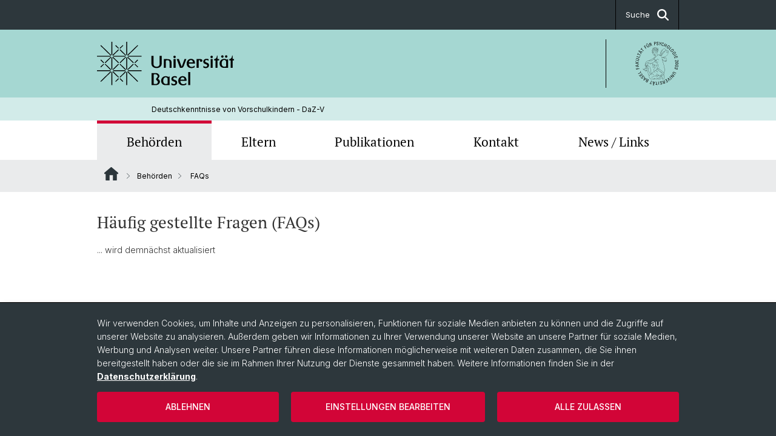

--- FILE ---
content_type: image/svg+xml
request_url: https://daz-v.psychologie.unibas.ch/_assets/6e500ddd845d0c07b07972aee0121511/Logos/Logo_Unibas_FakPsy_DE.svg?1768328744
body_size: 21013
content:
<?xml version="1.0" encoding="utf-8"?>
<!-- Generator: Adobe Illustrator 16.0.5, SVG Export Plug-In . SVG Version: 6.00 Build 0)  -->
<!DOCTYPE svg PUBLIC "-//W3C//DTD SVG 1.1//EN" "http://www.w3.org/Graphics/SVG/1.1/DTD/svg11.dtd">
<svg version="1.1" id="Ebene_1" xmlns="http://www.w3.org/2000/svg" xmlns:xlink="http://www.w3.org/1999/xlink" x="0px" y="0px"
	 width="83px" height="83px" viewBox="0 0 83 83" enable-background="new 0 0 83 83" xml:space="preserve">
<g>
	<g>
		<g>
			<path d="M1.854,52.896l-0.769-2.848l0.607-0.164l0.569,2.113l1.984-0.535L3.718,49.5l0.607-0.164l0.529,1.963l2.751-0.742
				l0.198,0.736L1.854,52.896z"/>
		</g>
		<g>
			<path d="M6.843,47.754l-6.374-1.381l-0.097-0.814l5.866-2.824l0.097,0.795L4.834,44.24l0.292,2.42l1.624,0.326L6.843,47.754z
				 M1.351,45.881l3.123,0.623l-0.239-1.977L1.351,45.881z"/>
		</g>
		<g>
			<path d="M6.252,41.285l-6.159-0.248l0.031-0.762l2.604,0.104l-2.516-2.313l0.036-0.939l2.784,2.646l3.378-2.459l-0.039,0.957
				l-3.001,2.135l2.91,0.115L6.252,41.285z"/>
		</g>
		<g>
			<path d="M5.339,35.721c-0.195,0-0.406-0.023-0.632-0.069l-4.155-0.849l0.152-0.747l3.774,0.771
				c0.367,0.074,0.825,0.168,1.207,0.084c0.43-0.096,0.692-0.404,0.804-0.943c0.249-1.219-0.729-1.418-1.514-1.578L1.2,31.621
				l0.154-0.748l4.155,0.849c1.324,0.271,1.861,1.068,1.595,2.373C6.885,35.175,6.291,35.721,5.339,35.721z"/>
		</g>
		<g>
			<path d="M7.959,30.31l-5.79-2.115l0.262-0.717l5.199,1.9l0.744-2.038l0.591,0.216L7.959,30.31z"/>
		</g>
		<g>
			<path d="M9.701,26.019l-4.96-2.452l-0.708,1.432L3.469,24.72l1.755-3.548l0.563,0.278L5.08,22.883l4.959,2.452L9.701,26.019z"/>
		</g>
		<g>
			<path d="M10.977,23.437l-3.863-5.256l0.466-0.675l6.268,1.769l-0.453,0.658l-1.596-0.46l-1.384,2.007l1.002,1.32L10.977,23.437z
				 M8.1,18.396l1.929,2.535l1.13-1.639L8.1,18.396z M6.417,18.548l-0.84-0.579l0.435-0.628l0.837,0.579L6.417,18.548z
				 M7.231,17.368l-0.839-0.579l0.433-0.627l0.839,0.578L7.231,17.368z"/>
		</g>
		<g>
			<path d="M15.292,17.719l-4.059-3.762l-1.086,1.171l-0.461-0.427l2.692-2.902l0.46,0.427l-1.086,1.172l4.058,3.761L15.292,17.719z
				"/>
		</g>
		<g>
			<path d="M19.979,13.387l-3.563-5.029l2.409-1.705l0.362,0.513l-1.785,1.265l1.188,1.677l1.66-1.176l0.363,0.513l-1.659,1.176
				l1.646,2.325L19.979,13.387z"/>
		</g>
		<g>
			<path d="M24.017,10.596c-0.661,0-1.202-0.398-1.615-1.193L20.444,5.64l0.677-0.352l1.777,3.417
				c0.173,0.333,0.389,0.747,0.693,0.99c0.345,0.274,0.75,0.285,1.239,0.031c0.488-0.254,0.713-0.591,0.686-1.031
				c-0.022-0.39-0.239-0.805-0.411-1.138l-1.777-3.417l0.676-0.352l1.957,3.763c0.34,0.655,0.411,1.233,0.21,1.717
				c-0.167,0.403-0.511,0.735-1.051,1.016C24.722,10.492,24.354,10.595,24.017,10.596z M21.081,4.897l-0.469-0.903l0.676-0.352
				l0.47,0.903L21.081,4.897z M22.354,4.235l-0.47-0.904l0.676-0.352l0.47,0.904L22.354,4.235z"/>
		</g>
		<g>
			<path d="M28.255,8.678l-1.982-5.835l1.796-0.61c1.198-0.407,1.7-0.187,2.071,0.905c0.229,0.672,0.255,1.168-0.27,1.596
				c0.691-0.044,0.86,0.281,1.467,2.065c0.046,0.133,0.105,0.258,0.17,0.391c0.038,0.08,0.076,0.16,0.112,0.241l0.038,0.09
				l-0.68,0.232l-0.041-0.054c-0.1-0.138-0.357-0.815-0.571-1.391c-0.016-0.041-0.027-0.079-0.041-0.125
				c-0.067-0.226-0.194-0.646-0.534-0.821c-0.208-0.107-0.476-0.108-0.792,0l-0.953,0.324l0.932,2.745L28.255,8.678z M27.197,3.193
				l0.645,1.898l0.807-0.275c0.779-0.265,1.075-0.535,0.768-1.442c-0.243-0.713-0.574-0.742-1.18-0.535L27.197,3.193z"/>
		</g>
		<g>
			<path d="M42.136,6.393c-0.029,0-0.06,0-0.089-0.001c-0.663-0.016-1.154-0.196-1.463-0.534c-0.294-0.325-0.422-0.797-0.379-1.404
				l0.007-0.086l0.775,0.019l-0.002,0.091c-0.019,0.713,0.054,1.261,1.104,1.286c0.696,0.017,1.051-0.291,1.067-0.943
				c0.016-0.674-0.407-0.921-1.175-1.369C41.894,3.4,41.801,3.347,41.705,3.29c-1.284-0.761-1.343-1.151-1.337-1.775
				c0.007-0.453,0.146-0.812,0.411-1.067c0.324-0.312,0.823-0.462,1.496-0.446c1.743,0.042,1.71,1.339,1.7,1.765l-0.003,0.091
				l-0.769-0.02V1.75c0-0.695-0.162-1.1-0.989-1.121c-0.744-0.018-1.068,0.225-1.083,0.811c-0.015,0.638,0.242,0.791,0.711,1.069
				c0.135,0.08,0.287,0.171,0.451,0.284c0.161,0.112,0.325,0.209,0.483,0.302c0.626,0.37,1.167,0.689,1.144,1.661
				c-0.014,0.555-0.184,0.976-0.504,1.251C43.119,6.264,42.688,6.393,42.136,6.393z"/>
		</g>
		<g>
			<path d="M47.053,6.758L46.3,6.638l0.399-2.521l-1.32-3.864l0.849,0.135l0.978,3.058l1.944-2.593l0.777,0.123l-2.473,3.262
				L47.053,6.758z"/>
		</g>
		<g>
			<path d="M51.842,7.956c-0.188,0-0.388-0.032-0.599-0.093c-0.612-0.18-1.036-0.486-1.265-0.909
				c-0.415-0.77-0.106-1.789,0.119-2.533l0.125-0.423c0.215-0.748,0.507-1.77,1.275-2.192c0.42-0.23,0.943-0.256,1.554-0.077
				c0.536,0.158,0.905,0.422,1.102,0.785c0.294,0.545,0.11,1.147,0.032,1.404l-0.037,0.129l-0.756-0.223l0.033-0.091
				c0.135-0.38,0.141-0.727,0.015-0.975c-0.104-0.203-0.295-0.346-0.565-0.426c-0.585-0.172-0.981-0.068-1.287,0.337
				c-0.29,0.384-0.471,0.995-0.679,1.703l-0.033,0.108c-0.207,0.707-0.389,1.318-0.354,1.797c0.036,0.507,0.313,0.81,0.897,0.982
				c0.744,0.22,1.106-0.407,1.281-0.971l0.025-0.086l0.766,0.226l-0.026,0.087c-0.067,0.232-0.232,0.67-0.566,1.001
				C52.605,7.809,52.252,7.956,51.842,7.956z"/>
		</g>
		<g>
			<path d="M57.606,10.308l-0.693-0.321l1.199-2.585l-2.175-1.008L54.739,8.98L54.048,8.66l2.592-5.591l0.691,0.32l-1.129,2.435
				l2.175,1.007l1.129-2.435l0.692,0.321L57.606,10.308z"/>
		</g>
		<g>
			<path d="M62.053,12.904c-0.389,0-0.797-0.146-1.218-0.435c-0.524-0.36-0.834-0.782-0.92-1.254
				c-0.156-0.861,0.452-1.734,0.898-2.372l0.249-0.364c0.435-0.644,1.03-1.526,1.891-1.689c0.471-0.089,0.977,0.048,1.502,0.408
				c0.524,0.36,0.834,0.782,0.92,1.254c0.156,0.862-0.453,1.734-0.898,2.372l-0.25,0.364c-0.435,0.644-1.03,1.526-1.891,1.689
				C62.242,12.895,62.148,12.904,62.053,12.904z M63.351,7.438c-0.197,0-0.389,0.067-0.578,0.201
				c-0.396,0.275-0.756,0.8-1.173,1.408L61.535,9.14c-0.417,0.608-0.777,1.133-0.893,1.6c-0.123,0.493,0.046,0.867,0.549,1.211
				c0.501,0.345,0.911,0.369,1.327,0.078c0.395-0.275,0.754-0.8,1.172-1.408l0.063-0.094c0.418-0.607,0.778-1.132,0.894-1.599
				c0.122-0.493-0.047-0.866-0.549-1.211C63.827,7.53,63.583,7.438,63.351,7.438z"/>
		</g>
		<g>
			<path d="M66.02,16.604l-2.157-1.984l4.171-4.538l0.562,0.516l-3.745,4.075l1.597,1.468L66.02,16.604z"/>
		</g>
		<g>
			<path d="M69.099,19.384c-0.039,0-0.078,0-0.116-0.003c-0.479-0.037-0.932-0.301-1.344-0.784
				c-0.413-0.485-0.603-0.974-0.563-1.452c0.073-0.872,0.889-1.556,1.484-2.056l0.335-0.287c0.588-0.508,1.396-1.204,2.266-1.139
				c0.479,0.036,0.931,0.3,1.345,0.784c0.412,0.484,0.601,0.973,0.562,1.451c-0.073,0.873-0.889,1.558-1.485,2.057l-0.335,0.286
				C70.686,18.728,69.927,19.384,69.099,19.384z M71.149,14.362c-0.123,0-0.25,0.025-0.385,0.074
				c-0.452,0.163-0.937,0.577-1.498,1.055l-0.086,0.074c-0.562,0.479-1.047,0.891-1.279,1.312c-0.245,0.444-0.179,0.849,0.216,1.313
				c0.395,0.463,0.784,0.593,1.262,0.42c0.452-0.164,0.937-0.576,1.497-1.055l0.087-0.074c0.561-0.478,1.046-0.891,1.279-1.312
				c0.246-0.444,0.18-0.849-0.216-1.312C71.742,14.523,71.462,14.362,71.149,14.362z"/>
		</g>
		<g>
			<path d="M72.242,24.824l-0.049-0.047c-0.445-0.418-0.834-0.903-1.156-1.443c-0.325-0.547-0.431-1.059-0.313-1.524
				c0.219-0.849,1.137-1.387,1.807-1.78l0.381-0.226c0.662-0.403,1.574-0.956,2.423-0.745c0.467,0.115,0.868,0.451,1.193,0.998
				c0.373,0.623,0.497,1.145,0.379,1.59c-0.104,0.393-0.388,0.715-0.869,0.986l-0.076,0.045l-0.39-0.654l0.077-0.047
				c0.658-0.393,0.764-0.887,0.339-1.598c-0.313-0.523-0.674-0.715-1.174-0.625c-0.474,0.086-1.021,0.412-1.653,0.79l-0.096,0.058
				c-0.634,0.378-1.181,0.705-1.481,1.08c-0.316,0.396-0.318,0.807-0.007,1.33c0.224,0.375,0.468,0.684,0.709,0.898l1.729-1.033
				l-0.68-1.138l0.541-0.322l1.07,1.793L72.242,24.824z"/>
		</g>
		<g>
			<path d="M73.166,27.226l-0.311-0.696l5.624-2.519l0.313,0.695L73.166,27.226z"/>
		</g>
		<g>
			<path d="M74.901,32.068l-0.988-3.058l5.865-1.895l0.969,2.998l-0.599,0.192l-0.733-2.271l-1.956,0.633l0.7,2.168l-0.599,0.193
				l-0.7-2.168l-2.113,0.682l0.753,2.332L74.901,32.068z"/>
		</g>
		<g>
			<path d="M75.981,38.625l-0.395-3.38l0.58-0.067l0.026,0.014c0.604,0.33,1.158,0.654,1.647,0.94
				c1.243,0.726,2.143,1.253,2.659,1.19c0.681-0.079,0.722-0.541,0.664-1.027c-0.067-0.587-0.466-0.896-1.063-0.826l-0.091,0.011
				l-0.084-0.722l0.091-0.01c1.465-0.171,1.728,1.085,1.772,1.474c0.128,1.094-0.258,1.749-1.086,1.845
				c-0.734,0.086-1.221-0.189-3.259-1.354c-0.332-0.189-0.704-0.402-1.127-0.642l0.289,2.481L75.981,38.625z"/>
		</g>
		<g>
			<path d="M79.947,42.91c-0.117,0-0.232-0.002-0.346-0.004l0,0l-1.251-0.02c-1.088-0.018-2.443-0.041-2.415-1.746
				c0.013-0.76,0.288-1.247,0.847-1.485c0.474-0.201,1.084-0.191,1.624-0.183l1.252,0.021c1.088,0.018,2.442,0.04,2.415,1.747
				c-0.013,0.76-0.29,1.244-0.848,1.482C80.851,42.883,80.391,42.91,79.947,42.91z M77.828,40.226c-1.249,0-1.259,0.647-1.265,0.922
				c-0.004,0.285-0.016,0.945,1.295,0.967l2.262,0.037c0.544,0.01,0.922-0.098,1.125-0.314c0.171-0.184,0.196-0.422,0.199-0.607
				c0.005-0.283,0.015-0.943-1.294-0.965l-2.262-0.038C77.867,40.228,77.848,40.226,77.828,40.226z"/>
		</g>
		<g>
			<path d="M80.051,47.938c-0.328,0-0.668-0.045-0.984-0.088h-0.001l-1.239-0.166c-0.534-0.07-1.141-0.152-1.579-0.422
				c-0.516-0.318-0.719-0.84-0.617-1.592c0.226-1.693,1.567-1.514,2.647-1.369l1.239,0.164c0.535,0.072,1.14,0.152,1.578,0.424
				c0.518,0.318,0.719,0.838,0.618,1.592C81.554,47.674,80.838,47.938,80.051,47.938z M77.272,44.961
				c-0.333,0-0.585,0.07-0.751,0.211c-0.191,0.162-0.243,0.395-0.269,0.58s-0.035,0.424,0.107,0.629
				c0.168,0.248,0.527,0.408,1.065,0.48l2.242,0.299c0.538,0.072,0.927,0.01,1.154-0.184c0.19-0.162,0.243-0.395,0.268-0.578
				c0.025-0.186,0.036-0.426-0.106-0.631c-0.169-0.246-0.528-0.406-1.066-0.479l-2.242-0.299
				C77.53,44.971,77.396,44.961,77.272,44.961z"/>
		</g>
		<g>
			<path d="M79.387,52.729c-0.16,0-0.335-0.025-0.523-0.076c-0.72-0.189-1.117-0.549-1.207-1.092
				c-0.396,0.639-1.087,0.551-1.598,0.418c-0.536-0.143-0.919-0.393-1.139-0.744c-0.225-0.355-0.269-0.801-0.131-1.32
				c0.164-0.617,0.437-1.037,0.812-1.246c0.328-0.184,0.729-0.205,1.191-0.064l0.085,0.025l-0.194,0.736l-0.09-0.025
				c-0.295-0.088-0.556-0.074-0.756,0.037c-0.198,0.111-0.34,0.32-0.419,0.619c-0.094,0.355-0.068,0.629,0.078,0.834
				c0.124,0.174,0.335,0.297,0.646,0.379c0.509,0.137,0.82,0.135,1.044-0.008c0.228-0.143,0.38-0.455,0.479-0.979l0.018-0.098
				l0.623,0.166l-0.034,0.092c-0.15,0.428-0.16,0.771-0.028,1.021c0.124,0.232,0.369,0.395,0.751,0.496
				c0.293,0.078,0.535,0.07,0.719-0.025c0.196-0.1,0.338-0.307,0.419-0.613c0.074-0.279,0.056-0.51-0.053-0.689
				c-0.116-0.189-0.335-0.32-0.651-0.389l-0.094-0.02l0.194-0.734l0.083,0.014c0.442,0.082,0.799,0.309,1.008,0.639
				c0.22,0.346,0.268,0.787,0.14,1.271c-0.148,0.557-0.362,0.934-0.656,1.15C79.901,52.654,79.665,52.729,79.387,52.729z"/>
		</g>
		<g>
			<path d="M75.719,63.215l-3.672-2.121c-1.171-0.678-1.426-1.604-0.761-2.758c0.305-0.527,0.652-0.855,1.063-1.004
				c0.491-0.178,1.065-0.084,1.705,0.287l3.673,2.123L77.345,60.4l-3.335-1.926c-0.324-0.189-0.729-0.422-1.117-0.463
				c-0.44-0.047-0.785,0.164-1.063,0.641c-0.621,1.076,0.241,1.574,0.935,1.975l3.336,1.928L75.719,63.215z"/>
		</g>
		<g>
			<path d="M71.356,68.852l-4.737-3.943l0.657-0.789l0.055,0.014l5.455,1.266L68.9,62.166l0.487-0.586l4.738,3.943l-0.662,0.795
				l-5.462-1.252l3.842,3.199L71.356,68.852z"/>
		</g>
		<g>
			<path d="M68.853,71.262l-4.197-4.514l0.559-0.52l4.197,4.514L68.853,71.262z"/>
		</g>
		<g>
			<path d="M63.675,75.357l-2.153-6.07l0.692-0.51l5.173,3.844l-0.65,0.479l-4.263-3.26l1.808,5.07L63.675,75.357z"/>
		</g>
		<g>
			<path d="M59.095,77.922l-0.299-0.555l2.103-1.131l-0.975-1.809l-2.005,1.08l-0.299-0.555l2.007-1.08l-1.054-1.955l-2.157,1.162
				l-0.299-0.555l2.829-1.523l2.922,5.428L59.095,77.922z"/>
		</g>
		<g>
			<path d="M54.021,79.822c-0.162,0-0.301-0.029-0.424-0.084c-0.307-0.135-0.523-0.432-0.724-0.988
				c-0.241-0.668-0.276-1.164,0.24-1.602c-0.694,0.055-0.865-0.266-1.505-2.039c-0.047-0.131-0.109-0.254-0.177-0.387
				c-0.039-0.078-0.08-0.158-0.116-0.24l-0.041-0.09l0.677-0.242l0.04,0.053c0.08,0.105,0.266,0.533,0.599,1.383
				c0.016,0.037,0.028,0.076,0.043,0.121c0.072,0.223,0.206,0.643,0.55,0.811c0.209,0.105,0.477,0.1,0.791-0.016l0.947-0.342
				l-0.984-2.727l0.718-0.258l2.09,5.797l-1.783,0.643C54.579,79.754,54.273,79.822,54.021,79.822z M55.135,76.752l-0.803,0.289
				c-0.435,0.158-0.669,0.309-0.783,0.504c-0.125,0.217-0.11,0.52,0.046,0.953c0.254,0.711,0.586,0.73,1.188,0.514l1.033-0.371
				L55.135,76.752z"/>
		</g>
		<g>
			<path d="M49,81.314c-1.209,0-1.426-1.025-1.502-1.393l-0.018-0.088l0.752-0.158l0.021,0.086c0.159,0.676,0.408,1.033,1.219,0.865
				c0.353-0.074,0.593-0.186,0.735-0.342c0.152-0.166,0.195-0.395,0.133-0.695c-0.131-0.623-0.417-0.715-0.936-0.879
				c-0.149-0.047-0.318-0.1-0.505-0.174c-0.184-0.07-0.365-0.129-0.54-0.184c-0.694-0.217-1.294-0.402-1.493-1.355
				c-0.113-0.543-0.045-0.992,0.204-1.332c0.244-0.336,0.662-0.566,1.246-0.689c0.648-0.135,1.168-0.072,1.545,0.188
				c0.361,0.248,0.595,0.678,0.689,1.279l0.015,0.086l-0.759,0.158l-0.02-0.088c-0.146-0.699-0.34-1.217-1.368-1.002
				c-0.346,0.074-0.588,0.209-0.723,0.404c-0.133,0.191-0.166,0.447-0.101,0.76c0.138,0.66,0.607,0.805,1.457,1.064
				c0.098,0.029,0.199,0.061,0.306,0.094c1.424,0.447,1.572,0.814,1.709,1.424c0.097,0.441,0.044,0.822-0.155,1.133
				c-0.245,0.377-0.701,0.637-1.355,0.775C49.352,81.295,49.166,81.314,49,81.314z"/>
		</g>
		<g>
			<path d="M44.405,81.869l-0.539-6.141l0.76-0.066l0.538,6.139L44.405,81.869z"/>
		</g>
		<g>
			<path d="M42.169,82.029l-3.957-0.092l0.014-0.631l1.599,0.037l0.127-5.533l0.764,0.02l-0.129,5.531l1.598,0.037L42.169,82.029z"
				/>
		</g>
		<g>
			<path d="M35.381,83l-0.754-0.121l0.164-1.006l0.754,0.123L35.381,83z M33.965,82.77l-0.753-0.121l0.163-1.006l0.753,0.123
				L33.965,82.77z M34.914,81.523l-0.809-0.133l-1.088-6.422l0.79,0.129l0.267,1.639l2.406,0.391l0.764-1.469l0.764,0.123
				L34.914,81.523z M34.186,77.393l0.5,3.148l1.465-2.83L34.186,77.393z"/>
		</g>
		<g>
			<path d="M30.662,80.689l-3.774-1.191l0.188-0.6l1.523,0.48l1.666-5.277l0.729,0.229l-1.666,5.279l1.522,0.48L30.662,80.689z"/>
		</g>
		<g>
			<path d="M22.352,77.488l-1.665-0.949c-0.986-0.563-1.194-1.223-0.673-2.139c0.281-0.494,0.618-0.959,1.356-0.865
				c-0.543-0.609-0.336-1.199-0.047-1.707c0.562-0.984,1.41-1.217,2.391-0.658l1.689,0.963L22.352,77.488z M21.551,74.119
				c-0.334,0-0.619,0.211-0.862,0.639c-0.455,0.799,0.013,1.066,0.39,1.279L22,76.563l1.005-1.764l-0.89-0.508
				C21.912,74.176,21.725,74.119,21.551,74.119z M22.817,71.584c-0.041,0-0.079,0.004-0.118,0.01
				c-0.27,0.039-0.492,0.223-0.693,0.576c-0.381,0.67-0.259,1.188,0.363,1.545l0.947,0.537l1.112-1.949l-0.727-0.414
				C23.342,71.684,23.058,71.584,22.817,71.584z"/>
		</g>
		<g>
			<path d="M16.187,73.541l-0.646-0.506l2.139-6.148l0.631,0.492l-0.555,1.563l1.92,1.502l1.377-0.922l0.609,0.477L16.187,73.541z
				 M17.538,69.57l-1.077,3l2.645-1.773L17.538,69.57z"/>
		</g>
		<g>
			<path d="M12.688,70.031c-0.009,0-0.017,0-0.025,0c-0.449-0.01-0.912-0.26-1.373-0.742c-0.45-0.471-0.648-0.938-0.591-1.381
				c0.046-0.357,0.254-0.707,0.634-1.07l0.065-0.063l0.531,0.557l-0.063,0.063c-0.491,0.492-0.662,0.895-0.092,1.492
				c0.515,0.539,0.915,0.598,1.339,0.191c0.462-0.441,0.388-0.73,0.253-1.258c-0.038-0.15-0.083-0.324-0.117-0.52
				c-0.036-0.193-0.083-0.379-0.131-0.559c-0.181-0.703-0.337-1.309,0.366-1.98c0.795-0.76,1.653-0.701,2.481,0.166
				c0.457,0.479,0.679,0.953,0.657,1.41c-0.021,0.439-0.265,0.863-0.723,1.264l-0.065,0.055l-0.537-0.561l0.066-0.063
				c0.228-0.217,0.455-0.451,0.522-0.721c0.075-0.297-0.054-0.613-0.395-0.971c-0.485-0.508-0.95-0.537-1.422-0.086
				c-0.488,0.465-0.363,0.939-0.137,1.799c0.026,0.098,0.055,0.201,0.082,0.311c0.37,1.445,0.137,1.764-0.309,2.201
				C13.391,69.875,13.047,70.031,12.688,70.031z"/>
		</g>
		<g>
			<path d="M8.682,66.115l-1.845-2.555l0.511-0.367l1.397,1.936l1.667-1.203l-1.333-1.848l0.509-0.367l1.334,1.846l1.8-1.299
				l-1.433-1.988l0.509-0.367l1.881,2.604L8.682,66.115z"/>
		</g>
		<g>
			<path d="M5.544,61.428l-0.362-0.67l4.878-2.615L9.035,56.23l0.555-0.297l1.386,2.584L5.544,61.428z"/>
		</g>
		<g>
			<path d="M36.091,6.596l-0.619-6.131l1.879-0.19c0.416-0.042,1.525-0.154,1.681,1.379c0.129,1.282-0.304,1.878-1.449,1.994
				L36.569,3.75l0.281,2.769L36.091,6.596z M36.294,1.014l0.213,2.11l0.985-0.099c0.469-0.048,0.889-0.225,0.791-1.196
				c-0.045-0.432-0.16-0.704-0.358-0.831c-0.167-0.107-0.382-0.111-0.655-0.083L36.294,1.014z"/>
		</g>
	</g>
	<g>
		<path d="M51.647,63.914c-0.07,0.012-0.117,0.078-0.104,0.148s0.079,0.115,0.148,0.104c0.005,0,0.43-0.07,0.62,0.152
			c0.161,0.188,0.09,0.533,0.002,0.787c-0.022,0.066,0.014,0.141,0.08,0.164c0.015,0.004,0.029,0.006,0.042,0.006
			c0.054,0,0.104-0.033,0.122-0.086c0.158-0.465,0.142-0.814-0.052-1.039C52.221,63.816,51.67,63.91,51.647,63.914z"/>
		<path d="M40.813,69.813c0.016-0.004,1.58-0.219,2.05-0.219c0.207,0,0.549,0.064,0.912,0.133c0.415,0.08,0.844,0.16,1.153,0.16
			c0.029,0,0.057,0,0.082-0.002c0.555-0.027,1.1-0.232,1.123-0.24c0.065-0.025,0.1-0.1,0.074-0.166
			c-0.024-0.068-0.1-0.1-0.166-0.074c-0.005,0.002-0.53,0.197-1.046,0.225c-0.277,0.016-0.732-0.07-1.173-0.154
			c-0.374-0.07-0.729-0.139-0.96-0.139c-0.486,0-2.021,0.213-2.085,0.221c-0.07,0.01-0.12,0.076-0.11,0.146
			S40.741,69.82,40.813,69.813z"/>
		<path d="M44.493,68.994c0.024,0,0.052-0.008,0.074-0.023c3.692-2.66,3.813-2.947,4.267-4.014c0.116-0.273,0.247-0.582,0.469-1.002
			c0.033-0.063,0.01-0.141-0.054-0.174c-0.063-0.033-0.141-0.01-0.174,0.055c-0.227,0.428-0.366,0.756-0.479,1.02
			c-0.43,1.016-0.546,1.287-4.179,3.906c-0.06,0.041-0.072,0.121-0.03,0.178C44.413,68.977,44.452,68.994,44.493,68.994z"/>
		<path d="M26.135,64.869c-0.022-0.047-2.285-4.777-3.186-10.84c-0.011-0.07-0.077-0.119-0.146-0.107
			c-0.07,0.01-0.119,0.076-0.109,0.145c0.908,6.104,3.187,10.867,3.209,10.916c0.022,0.045,0.069,0.072,0.116,0.072
			c0.02,0,0.038-0.004,0.055-0.014C26.139,65.012,26.165,64.934,26.135,64.869z"/>
		<path d="M19.204,46.885c0.259,0.377,0.655,0.869,1.006,1.305c0.244,0.303,0.475,0.59,0.61,0.777
			c0.024,0.033,0.064,0.053,0.104,0.053c0.013,0,0.024-0.002,0.038-0.006h0.005c0.171,0,0.354-0.129,0.394-0.158
			c0.057-0.043,0.068-0.123,0.027-0.18c-0.044-0.057-0.124-0.068-0.182-0.027c-0.076,0.057-0.173,0.102-0.223,0.107
			c-0.143-0.191-0.352-0.451-0.574-0.727c-0.343-0.428-0.73-0.91-0.984-1.275c-0.086-0.248-0.278-0.891-0.279-0.896
			c-0.021-0.07-0.091-0.107-0.16-0.088s-0.107,0.092-0.087,0.16c0.007,0.027,0.204,0.686,0.289,0.926
			C19.192,46.867,19.198,46.877,19.204,46.885z"/>
		<path d="M49.83,30.185c2.335,0.253,5.62,1.22,6.46,1.785c0.022,0.014,0.048,0.021,0.072,0.021c0.042,0,0.082-0.02,0.107-0.057
			c0.039-0.06,0.023-0.14-0.036-0.18c-0.864-0.58-4.207-1.57-6.576-1.826c-0.069-0.008-0.134,0.043-0.142,0.113
			C49.708,30.114,49.759,30.177,49.83,30.185z"/>
		<path d="M53.33,60.252c-0.021,0.004-2.116,0.379-4.726-2.775c-0.64-0.852-4.296-2.865-4.451-2.951
			c-0.061-0.033-0.14-0.012-0.175,0.053c-0.034,0.063-0.012,0.141,0.05,0.174c0.039,0.021,3.766,2.074,4.374,2.883
			c2.15,2.602,3.966,2.893,4.668,2.893c0.184,0,0.291-0.02,0.309-0.023c0.07-0.014,0.116-0.082,0.102-0.15
			C53.467,60.283,53.4,60.236,53.33,60.252z"/>
		<path d="M25.163,46.898c0.264,0.387,0.547,1.105,0.551,1.113c0.02,0.051,0.067,0.082,0.118,0.082c0.016,0,0.032-0.004,0.048-0.01
			c0.066-0.025,0.099-0.102,0.072-0.166c-0.012-0.029-0.296-0.752-0.576-1.164c-0.229-0.336-1.492-1.566-1.547-1.617
			c-0.051-0.051-0.133-0.049-0.182,0.002c-0.05,0.051-0.048,0.133,0.003,0.182C24.099,45.756,24.992,46.646,25.163,46.898z"/>
		<path d="M29.196,59.455c0.006,0,0.013,0,0.018,0c0.063,0,0.119-0.045,0.128-0.109c0.188-1.287,0.224-5.381-0.424-7.307
			c-0.588-1.744-1.474-5.471-1.481-5.508c-0.017-0.07-0.086-0.113-0.156-0.096c-0.068,0.016-0.111,0.086-0.095,0.154
			c0.01,0.037,0.898,3.775,1.488,5.531c0.624,1.857,0.594,5.955,0.414,7.188C29.076,59.379,29.126,59.443,29.196,59.455z"/>
		<path d="M56.712,18.488c-0.884,0.445-2.613,1.514-4.257,3.674c-0.611,0.802-1.268,1.912-1.846,2.892
			c-0.612,1.035-1.446,2.446-1.699,2.446c-0.005,0-0.009,0-0.012,0c0,0-0.004-0.003-0.01-0.012
			c-0.043-0.057-0.124-0.068-0.182-0.025c-0.056,0.043-0.067,0.123-0.024,0.18c0.055,0.074,0.132,0.113,0.217,0.113
			c0,0,0.01,0,0.016,0c0.391-0.021,0.954-0.943,1.916-2.571c0.575-0.974,1.228-2.077,1.829-2.866
			c1.612-2.119,3.303-3.166,4.167-3.601c0.064-0.032,0.089-0.108,0.059-0.173C56.853,18.482,56.774,18.456,56.712,18.488z"/>
		<path d="M47.953,26.531c0.016,0.007,0.032,0.01,0.049,0.01c0.05,0,0.1-0.03,0.119-0.08c0.191-0.466,0.396-1.419,0.654-2.625
			c0.191-0.889,0.407-1.896,0.667-2.939c0.572-2.303,1.133-2.959,2.358-4.393l0.206-0.241c0.046-0.055,0.04-0.136-0.015-0.181
			c-0.054-0.046-0.135-0.04-0.181,0.014l-0.206,0.24c-1.253,1.467-1.825,2.137-2.413,4.498c-0.261,1.047-0.478,2.057-0.668,2.947
			c-0.257,1.194-0.46,2.138-0.642,2.582C47.856,26.429,47.887,26.504,47.953,26.531z"/>
		<path d="M63.552,18.597c-0.652-1.686-1.972-2.564-2.921-2.668c-0.01-0.001-0.021-0.001-0.029,0
			c-1.01,0.131-1.927,0.347-2.766,0.626c0.082-0.625,0.094-1.774,0.009-1.953c-0.149-0.315-0.929-0.727-1.549-0.984
			c-0.872-0.361-1.671-0.534-2.142-0.46c-0.012,0.002-0.023,0.005-0.035,0.011c-5.88,2.751-6.723,8.398-7.128,11.112
			c-0.111,0.738-0.2,1.328-0.339,1.551c-0.998-0.573-2.612-1.307-4.786-1.659c-0.189-0.03-0.33-0.119-0.431-0.272
			c-0.326-0.498-0.119-1.473-0.078-1.646c1.076-0.603,0.873-2.399,0.816-2.774c0.097-0.12,0.545-0.713,0.478-1.234
			c-0.002-0.008-0.006-0.016-0.009-0.023c0.116-0.083,0.206-0.179,0.261-0.292c0.171-0.344,0.004-0.704-0.085-0.856
			c0.196-0.275,0.368-0.626,0.416-0.91c0.047-0.28-0.029-0.436-0.12-0.522c0.7-0.823,0.757-1.781,0.568-2.417
			c-0.114-0.382-0.318-0.646-0.548-0.706c-0.397-0.102-0.768-0.067-0.882-0.053c-0.024-0.142-0.087-0.304-0.229-0.456
			c-0.353-0.379-1.053-0.538-2.082-0.474c-0.085-0.229-0.358-0.83-0.924-0.963c-0.403-0.095-0.857,0.074-1.353,0.496
			c-0.567-0.575-1.107-0.811-1.603-0.692c-0.542,0.131-0.899,0.651-1.104,1.064c-0.326,0.032-2.551,0.289-2.821,1.35
			c-0.287,1.133,1.017,1.804,1.072,1.833c0.008,0.004,0.016,0.003,0.023,0.006l-0.071,0.577c-0.554-0.074-1.116,0.319-1.373,0.743
			c-0.185,0.307-0.396,0.889-0.208,1.233c0.041,0.072,0.109,0.154,0.227,0.206c-0.049,0.177-0.034,0.567,0.611,1.175l-0.099,0.793
			c-0.039,0.009-0.076,0.021-0.114,0.039c-0.094,0.048-0.162,0.133-0.197,0.246c-0.211,0.67,0.76,2.476,0.871,2.68
			c0.021,0.035,0.057,0.061,0.097,0.065l0.385,0.05c0.174,0.528,1.191,3.381,3.061,3.864c0.179,0.046,0.357,0.069,0.539,0.069
			c0.049,0,0.097-0.006,0.146-0.01c0.508,0.863,1.256,2.285,1.202,2.627c-0.002,0.009,0.001,0.016,0.001,0.023
			c-1.137,1.252-2.066,2.48-2.362,2.881c-0.024-0.04-0.068-0.066-0.115-0.063c-0.329,0.021-0.965,0.26-1.027,1.016
			c0,0,0,0.001-0.001,0.002c0,0,0,0.001,0,0.002c0,0.005,0.002,0.01,0.002,0.016c0,0.01,0.001,0.021,0.004,0.033
			c0.004,0.01,0.01,0.018,0.016,0.026c0.003,0.005,0.004,0.011,0.008,0.017c0.002,0.002,0.012,0.016,0.032,0.041
			c-1.33,1.084-3.476,2.754-3.849,2.848c-0.12,0.031-0.319,0.025-0.593,0.019c-0.773-0.021-2.127-0.058-4.74,0.501
			c0.242-0.2,0.578-0.466,0.881-0.671c0.324-0.22,0.677-0.427,1.347-0.792c0.047-0.025,0.19-0.087,0.391-0.172
			c1.486-0.639,6.012-2.578,9.239-5.84c0.049-0.051,0.049-0.133-0.002-0.182c-0.05-0.051-0.131-0.05-0.183,0
			c-3.19,3.227-7.681,5.151-9.156,5.785c-0.221,0.094-0.354,0.15-0.413,0.183c-0.677,0.369-1.034,0.579-1.367,0.804
			c-0.567,0.384-1.221,0.955-1.248,0.98c-0.007,0.006-0.011,0.014-0.017,0.021c-0.227,0.053-0.461,0.107-0.706,0.169
			c-0.073,0.003-0.166-0.009-0.271-0.021c-0.418-0.045-1.052-0.115-2.239,0.323c-2,1.022-3.504,5.123-3.567,5.298
			c-0.007,0.018-0.01,0.039-0.006,0.061l0.122,0.869c0.01,0.064,0.063,0.109,0.127,0.109c0.006,0,0.013,0,0.019-0.002
			c0.07-0.008,0.118-0.074,0.11-0.145l-0.118-0.836c0.14-0.375,1.604-4.193,3.417-5.12c1.116-0.41,1.714-0.346,2.108-0.302
			c0.121,0.014,0.226,0.024,0.322,0.021c0.008,0,0.017-0.002,0.025-0.004c3.413-0.85,5.044-0.807,5.919-0.783
			c0.306,0.009,0.508,0.014,0.662-0.025c0.544-0.136,3.523-2.551,3.949-2.898c0.552,0.68,2.111,2.599,2.602,3.202
			c-0.535,0.424-6.357,4.984-8.143,4.753c-1.454-0.188-4.05-1.227-5.296-1.726c-0.607-0.243-0.677-0.269-0.734-0.269h-0.001
			c-1.453,0.074-2.331,1.491-2.803,2.25c-0.113,0.186-0.212,0.344-0.272,0.418c-0.313,0.285-0.679,0.709-1.089,1.26
			c-0.019,0.023-0.028,0.039-0.024,0.035c-0.01,0.008-0.024,0.021-0.343,0.461c-0.041,0.059-0.028,0.139,0.029,0.18
			c0.023,0.018,0.049,0.025,0.075,0.025c0.039,0,0.079-0.02,0.105-0.053c0.139-0.193,0.298-0.41,0.31-0.426
			c0.003-0.004,0.022-0.025,0.054-0.068c0.4-0.537,0.756-0.949,1.067-1.236c0.085-0.102,0.184-0.26,0.307-0.459
			c0.477-0.77,1.271-2.052,2.582-2.129c0.066,0.02,0.334,0.127,0.642,0.25c0.328,0.131,0.75,0.3,1.219,0.48
			c-0.738,0.512-1.521,1.18-2.022,2.223l-0.001,0.002c-0.007,0.016-0.011,0.029-0.012,0.047l-0.001,0.002
			c0,0.014,0.002,0.027,0.006,0.039c0.001,0.004,0.001,0.008,0.002,0.012c0.001,0.002,0.001,0.004,0.002,0.008
			c0.006,0.012,0.561,1.314-0.18,2.518l-0.816,1.467c-0.474,0.371-1.234,0.963-1.317,1.008c-0.006,0.002-0.011,0.006-0.017,0.01
			c-0.274-0.084-0.295-0.207-0.287-0.338c0.006-0.104,0.353-0.469,0.743-0.779c0.011-0.01,0.02-0.02,0.028-0.031l0.773-1.205
			c0.017-0.025,0.023-0.053,0.021-0.084c-0.112-1.047-0.19-1.092-0.244-1.127c-0.04-0.023-0.116-0.068-1.059,0.082
			c-0.07,0.012-0.118,0.078-0.106,0.148c0.011,0.07,0.075,0.117,0.147,0.107c0.331-0.053,0.722-0.105,0.865-0.107
			c0.04,0.141,0.097,0.533,0.135,0.879l-0.486,0.76l-0.209-0.193c-0.504-0.463-0.868-0.797-1.538-1.201
			c-0.384-0.23-1.153-0.578-1.308-0.604c-0.065-0.012-0.127,0.029-0.146,0.092l-0.181,0.643c-0.002,0.008-0.001,0.014-0.002,0.018
			c-0.001,0.006-0.001,0.01-0.001,0.014c-0.001,0.008-0.001,0.016,0,0.023c0.003,0.039,0.02,0.074,0.055,0.098
			c1.036,0.691,1.853,1.398,2.429,2.102c0.004,0.002,0.008,0.004,0.01,0.008c-0.104,0.125-0.178,0.248-0.184,0.346
			c-0.018,0.326,0.156,0.523,0.547,0.621c0.011,0.002,0.021,0.004,0.032,0.004c0.044,0,0.085-0.023,0.108-0.063
			c0.019-0.012,0.045-0.027,0.073-0.049c0.572,1.076,0.518,2.107-0.164,3.068c-0.247-0.322-0.833-0.75-1.463-0.803
			c0.031-0.102,0.037-0.211,0.008-0.32c-0.083-0.305-0.414-0.484-0.742-0.396c-0.327,0.088-0.527,0.408-0.446,0.715
			c0.029,0.105,0.092,0.195,0.174,0.268c-0.479,0.32-0.785,0.885-0.895,1.291c-0.236,0.162-0.415,0.316-0.58,0.504l-1.586-0.135
			l-0.427-0.455c-0.036-0.035-0.091-0.049-0.14-0.029L14.5,51.49c-0.061,0.023-0.095,0.088-0.08,0.15l0.195,0.842
			c0.009,0.037,0.034,0.068,0.068,0.086l1.924,0.932c0.236,0.734,1.164,1.17,2.316,1.17c0.187,0,0.379-0.014,0.575-0.035
			c-0.004,0.012-0.01,0.023-0.014,0.035c-0.504,0.279-0.768,0.637-0.686,0.949c0.084,0.309,0.475,0.48,1.007,0.48
			c0.249,0,0.528-0.037,0.821-0.115c0.414-0.111,0.787-0.291,1.048-0.504c0.289-0.236,0.413-0.496,0.352-0.727
			c-0.083-0.307-0.468-0.48-1.033-0.479c-0.01-0.01-0.023-0.018-0.034-0.027c1.003-0.424,1.738-1.105,1.93-1.818
			c0.005-0.008,0.01-0.016,0.013-0.023c0.877-2.449,0.054-4.58-0.517-5.631c-0.01-0.018-0.024-0.031-0.04-0.043
			c0.042-0.033,0.086-0.066,0.127-0.1l0.021-0.018l0.838-1.506c0.728-1.184,0.325-2.414,0.217-2.691
			c0.414-0.836,1.016-1.473,2.06-2.176c0.673,0.254,1.419,0.522,2.123,0.739c0.005,0.008,0.008,0.016,0.014,0.023
			c0.6,0.699,0.774,1.1,0.774,2.404c0,0.072,0.057,0.129,0.128,0.129c0.072,0,0.13-0.057,0.13-0.129
			c0-1.145-0.123-1.652-0.616-2.301c0.477,0.133,0.921,0.236,1.295,0.283c0.234,0.031,0.528-0.012,0.864-0.109l0.009,0.002
			c0.947,0.084,2.023,0.699,2.191,0.799c0.111,0.164,0.858,1.369,0.701,3.703c-0.006,0.072,0.049,0.133,0.119,0.139
			c0.003,0,0.007,0,0.01,0c0.066,0,0.123-0.053,0.127-0.121c0.132-1.941-0.338-3.127-0.599-3.623
			c0.997,0.143,2.002,0.967,2.239,1.17c-0.112,0.275-0.238,0.928-0.479,2.295c-0.133,0.764-0.272,1.551-0.347,1.729
			c-0.003,0.008-0.005,0.014-0.006,0.02c-0.188,0.74-0.471,1.414-0.605,1.445c-0.055,0-0.095-0.018-0.131-0.057
			c-0.139-0.152-0.149-0.576-0.122-0.807c0.007-0.072-0.043-0.137-0.114-0.145s-0.134,0.045-0.143,0.115
			c-0.008,0.072-0.073,0.723,0.188,1.01c0.086,0.094,0.199,0.141,0.327,0.139c0.378-0.008,0.692-1.021,0.847-1.631
			c0.086-0.217,0.215-0.938,0.361-1.773c0.149-0.855,0.377-2.15,0.482-2.291c0.035-0.033,0.078-0.045,0.137-0.037
			c0.219,0.031,0.508,0.32,0.584,0.418c0.012,0.512-0.436,7.379-0.508,8.061c-0.054,0.502-0.875,3.279-0.884,3.307
			c-0.02,0.068,0.019,0.141,0.087,0.16c0.013,0.004,0.025,0.006,0.037,0.006c0.055,0,0.105-0.035,0.123-0.092
			c0.035-0.115,0.836-2.828,0.893-3.354c0.008-0.068,0.472-6.482,0.495-7.92c1.362-0.01,1.825,0.313,2.049,0.469
			c0.109,0.076,0.203,0.141,0.309,0.113c0.915-0.109,1.504,0.186,1.618,0.248c-0.688,0.994-1.932,4.051-1.914,5.387
			c0.001,0.07,0.059,0.127,0.13,0.127h0.001c0.072-0.002,0.128-0.059,0.127-0.131c-0.022-1.617,1.721-5.297,2.053-5.459
			c0.229-0.111,1.555,0.254,2.085,0.768c0.005,0.006,0.011,0.008,0.016,0.01c-0.17,1.158-0.382,2.834-0.456,5.469
			c-0.165-0.057-0.264-0.086-0.27-0.088c-0.025-0.008-0.055-0.006-0.08,0.002c-0.068,0.023-0.663,0.248-0.715,0.648
			c-0.003,0.025-0.063,0.045-0.155,0.074c-0.28,0.086-0.749,0.23-0.725,1.242c0,0.002,0,0.002,0,0.002c0,0.002,0,0.002,0,0.002
			c0,0.006,0.002,0.01,0.003,0.014c-1.557,1.055-1.593,1.1-2.113,1.754l-0.019,0.023c-0.182-0.021-0.32-0.01-0.402,0.033
			c-0.498,0.262-2.244,1.758-2.539,2.01c-0.02-0.01-0.039-0.02-0.056-0.029c-0.033-0.016-0.068-0.018-0.104-0.006
			c-0.838,0.309-1.243,0.783-1.6,1.201c-0.146,0.17-0.283,0.33-0.441,0.473c-2.234,0.645-2.518,1.637-2.552,1.932
			c-0.762,0.262-1.142,0.799-1.24,0.957c-0.28,0.01-0.575,0.199-0.863,0.477c-0.139-0.527-1.134-2.35-2.15-4.188
			c-0.223-0.4-0.404-0.727-0.506-0.916c-0.391-0.736-0.588-2.064-0.798-3.469c-0.24-1.617-0.489-3.291-1.063-4.52
			c-0.031-0.063-0.107-0.092-0.171-0.061c-0.063,0.029-0.093,0.105-0.062,0.17c0.558,1.193,0.804,2.848,1.043,4.447
			c0.211,1.428,0.411,2.775,0.824,3.551c0.102,0.189,0.284,0.52,0.508,0.924c0.723,1.307,2.069,3.738,2.137,4.164
			c0.005,0.037,0.028,0.066,0.058,0.086c-0.735,0.814-1.372,2.111-1.476,2.328c-0.031,0.07-0.742,1.734-0.742,2.4
			c0,0.719,0.506,2.324,1.433,2.742c0.065,0.084,0.127,0.168,0.188,0.252c0.359,0.49,0.729,0.994,1.706,1.252
			c1.091,0.289,4.643-0.047,4.972-0.078c0.008,0.002,0.017,0.006,0.025,0.006c0.003,0,0.006,0,0.009-0.002
			c0.008,0,0.017,0,0.023-0.002l8.048,0.561c0.146,0.039,1.364,0.35,2.214,0.35c0.16,0,0.308-0.012,0.433-0.037
			c0.791-0.166,3.736-1.283,3.862-1.332c0.034-0.014,0.062-0.041,0.074-0.076c0.014-0.033,0.011-0.072-0.008-0.105
			c-0.003-0.006-0.366-0.678-0.579-1.033c-0.208-0.35,0.307-1.355,0.806-2.326c0.024-0.047,0.048-0.096,0.073-0.143l0.185,0.023
			c0.339,0.055,0.933,0.193,1.09,0.334c0.156,0.139,0.84,1.533,1.263,2.441c-0.578,0.469-1.214,1.057-1.151,1.322
			c0.074,0.314,0.671,0.529,1.396,0.529c0.107,0,0.218-0.004,0.329-0.014c0.838-0.074,1.659-0.801,1.792-0.924
			c1.445-0.615,0.818-2.201,0.442-3.15c-0.125-0.313-0.231-0.586-0.241-0.74c-0.011-0.176,0.016-0.33,0.06-0.563
			c0.061-0.33,0.151-0.828,0.184-1.773c-0.063-0.713-0.335-1.203-0.813-1.453c-0.132-0.068-0.272-0.115-0.419-0.146
			c1.626-0.975,1.32-1.75,1.154-2.176c-0.033-0.082-0.082-0.205-0.062-0.229c0.332-0.33,0.199-1.211,0.183-1.311
			c-0.001-0.01-0.007-0.018-0.01-0.025c-0.001-0.002-0.001-0.002-0.001-0.004c-0.006-0.014-0.014-0.025-0.023-0.035
			c0.931-1.67,1.203-4.416,0.804-8.166c-0.302-2.832-0.895-5.213-0.901-5.24c-0.531-1.92-2.909-9.682-3.598-11.918
			c2.613,3.025,4.799,4.629,6.502,4.768c0.016,0.002,0.032,0.003,0.049,0.003c0.55,0,1.051-0.749,1.305-1.204
			c0.424-0.757,0.755-1.744,0.889-2.641c0.11-0.74,0.14-1.762-0.347-2.422c-0.781-1.062-2.629-1.85-5.489-2.346
			c5.313-1.477,8.455-4.882,9.599-10.404c0.01-0.049,0.019-0.091,0.025-0.127C63.593,18.857,63.613,18.756,63.552,18.597z
			 M18.377,44.496l0.124-0.436c0.243,0.094,0.793,0.346,1.109,0.537c0.647,0.391,1.003,0.717,1.495,1.17l0.242,0.221l-0.109,0.172
			c-0.102,0.082-0.294,0.242-0.468,0.416C20.194,45.879,19.389,45.18,18.377,44.496z M18.833,50.283
			c0.053-0.025,0.076-0.078,0.071-0.131c-0.001-0.055-0.033-0.104-0.085-0.121c-0.104-0.035-0.176-0.111-0.203-0.207
			c-0.044-0.17,0.073-0.35,0.264-0.4c0.188-0.051,0.382,0.045,0.427,0.215c0.028,0.105,0.005,0.207-0.063,0.283
			c-0.013,0.016-0.021,0.029-0.024,0.047c-0.007,0.018-0.012,0.035-0.01,0.053c0.004,0.072,0.074,0.129,0.135,0.123
			c0.771-0.049,1.485,0.65,1.532,0.824c0.006,0.025-0.008,0.059-0.021,0.08c-0.119,0.207-0.631,0.52-1.38,0.721
			c-0.975,0.262-1.579,0.141-1.615,0.006C17.81,51.588,18.137,50.627,18.833,50.283z M16.553,53.188l-1.701-0.824l-0.155-0.672
			l0.229-0.088l0.401,0.426c0.022,0.023,0.051,0.037,0.083,0.041l1.467,0.125C16.649,52.523,16.539,52.863,16.553,53.188z
			 M20.974,55.018c0.049,0,0.095-0.029,0.116-0.076c0.063-0.133,0.076-0.273,0.043-0.404c0.351,0.021,0.603,0.125,0.646,0.283
			c0.032,0.127-0.063,0.295-0.267,0.461c-0.232,0.189-0.57,0.352-0.951,0.453c-0.804,0.215-1.442,0.076-1.512-0.184
			c-0.045-0.164,0.13-0.389,0.44-0.584c0.002,0.004,0.006,0.018,0.006,0.02c0.04,0.127,0.122,0.236,0.236,0.318
			c0.023,0.016,0.05,0.023,0.074,0.023c0.042,0,0.08-0.02,0.105-0.053c0.042-0.059,0.028-0.139-0.03-0.182
			c-0.068-0.049-0.116-0.113-0.144-0.197c-0.026-0.1-0.003-0.207,0.063-0.309c0.149-0.025,0.299-0.057,0.449-0.096
			c0.146-0.041,0.287-0.086,0.426-0.135c0.106,0.055,0.181,0.135,0.206,0.232c0.021,0.078,0.013,0.162-0.025,0.244
			c-0.029,0.064-0.002,0.141,0.063,0.17C20.937,55.014,20.955,55.018,20.974,55.018z M22.668,52.295
			c-0.007,0.01-0.014,0.023-0.018,0.037c-0.189,0.787-1.203,1.572-2.467,1.91c-1.601,0.428-3.102,0.041-3.346-0.863
			c-0.096-0.355,0.018-0.75,0.325-1.141c0.134-0.17,0.271-0.307,0.442-0.439c0.002,0.016,0.003,0.031,0.007,0.043
			c0.064,0.238,0.391,0.338,0.819,0.338c0.333,0,0.729-0.059,1.111-0.162c0.755-0.201,1.357-0.531,1.536-0.838
			c0.052-0.092,0.061-0.17,0.056-0.227c0.008-0.008,0.018-0.012,0.024-0.021c0.809-1.08,0.887-2.244,0.228-3.457
			c0.206-0.156,0.487-0.373,0.768-0.594c0.003,0.006,0.003,0.012,0.006,0.018C22.707,47.908,23.496,49.949,22.668,52.295z
			 M47.245,24.318c0.429-2.871,1.226-8.212,6.967-10.908c0.999-0.14,3.217,0.917,3.398,1.301c0.051,0.141,0.054,1.358-0.05,1.937
			c-5.138,1.832-7.19,6.137-8.375,8.624c-0.412,0.863-0.768,1.613-1.002,1.613c0,0-0.006,0-0.009-0.001l-0.344-0.255
			c-0.009-0.007-0.335-0.289-0.958-0.667C47.039,25.687,47.124,25.13,47.245,24.318z M32.388,12.855
			c0.183-0.721,1.69-1.049,2.45-1.142c-0.06,0.146-0.09,0.249-0.094,0.263c-0.021,0.068,0.02,0.14,0.088,0.16
			c0.012,0.003,0.022,0.005,0.035,0.005c0.056,0,0.107-0.037,0.125-0.093c0.003-0.012,0.364-1.236,1.132-1.42
			c0.399-0.096,0.854,0.113,1.351,0.614c-0.071,0.069-0.144,0.142-0.218,0.221c-0.049,0.053-0.046,0.134,0.007,0.183
			c0.053,0.048,0.134,0.045,0.182-0.007c0.589-0.637,1.098-0.912,1.513-0.814c0.396,0.093,0.622,0.512,0.716,0.734
			c-0.104,0.01-0.207,0.02-0.316,0.034c-0.07,0.009-0.119,0.073-0.111,0.144c0.01,0.071,0.073,0.12,0.145,0.111
			c1.576-0.197,2.201,0.076,2.445,0.339c0.203,0.218,0.18,0.466,0.161,0.562c-0.013,0.07,0.031,0.138,0.101,0.152
			c0.009,0.001,0.018,0.002,0.025,0.002c0.061,0,0.114-0.042,0.127-0.104c0.003-0.019,0.007-0.045,0.01-0.072
			c0.017-0.002,0.401-0.062,0.81,0.043c0.112,0.029,0.27,0.204,0.367,0.529c0.166,0.558,0.115,1.474-0.564,2.232
			c-0.168-0.028-0.383,0.005-0.655,0.105c-0.088-0.083-0.177-0.161-0.265-0.236c0.002-0.005,0.005-0.011,0.007-0.018l0.121-0.691
			c0.016,0.001,0.031,0.002,0.047,0.002c0.053,0,0.104-0.004,0.144-0.01c0.131-0.016,0.357-0.063,0.417-0.194
			c0.055-0.121,0.051-0.369,0.049-0.442c-0.003-0.069-0.06-0.124-0.129-0.124h-0.004c-0.07,0.002-0.127,0.062-0.124,0.133
			c0.003,0.111-0.005,0.256-0.021,0.313c-0.087,0.058-0.413,0.096-0.485,0.031c-1.392-1.344-1.643-1.305-1.725-1.294
			c-0.027,0.004-0.053,0.015-0.073,0.03c-0.017,0.01-0.028,0.024-0.039,0.042c-0.001,0.001-0.003,0.002-0.003,0.003
			c-0.004,0.005-0.004,0.011-0.006,0.016c-0.004,0.009-0.007,0.017-0.009,0.026c-0.001,0.008-0.001,0.018-0.001,0.027
			c0.001,0.006-0.001,0.011,0,0.017c0.029,0.157-0.031,0.202-0.054,0.219c-0.277,0.207-1.308-0.095-1.776-0.329
			c-0.817-0.407-1.611-0.531-1.716-0.545c-0.011-0.212-0.063-0.371-0.066-0.384c-0.021-0.067-0.094-0.104-0.162-0.082
			c-0.067,0.022-0.104,0.094-0.083,0.162c0.002,0.005,0.163,0.516-0.064,0.856c-0.123,0.185-0.346,0.292-0.661,0.319
			c-0.354,0.028-0.542-0.117-0.766-0.287c-0.244-0.187-0.521-0.4-1.02-0.302c-0.069,0.013-0.114,0.081-0.102,0.15
			c0.014,0.069,0.081,0.115,0.151,0.101c0.32-0.062,0.512,0.035,0.701,0.171c-0.598,0.111-1.097,0.526-1.121,0.547
			c-0.005,0.004-0.008,0.01-0.012,0.015c-0.028,0.02-0.049,0.05-0.053,0.086l-0.048,0.394
			C33.031,14.223,32.182,13.664,32.388,12.855z M41.831,14.618l-0.104,0.601c-2.09-1.607-4.223-1.083-4.96-0.9
			c-0.096,0.023-0.194,0.047-0.22,0.048c-0.059-0.002-0.157-0.019-0.271-0.039c-0.324-0.057-0.815-0.144-1.222-0.011
			c-0.021,0.006-0.024,0.008-0.093,0.055c-0.844,0.57-1.299,0.765-1.539,0.824l0.141-1.149c0.104-0.083,0.678-0.517,1.253-0.498
			c0.166,0.108,0.361,0.197,0.631,0.197c0.035,0,0.07-0.001,0.107-0.005c0.398-0.033,0.688-0.179,0.856-0.434
			c0.09-0.137,0.135-0.289,0.153-0.436c0.171,0.028,0.89,0.16,1.606,0.517c0.185,0.092,0.993,0.424,1.581,0.424
			c0.187,0,0.352-0.034,0.466-0.12c0.07-0.053,0.146-0.144,0.161-0.291c0.161,0.083,0.545,0.345,1.403,1.173
			C41.796,14.593,41.814,14.604,41.831,14.618z M35.068,32.822c0.072-0.57,0.555-0.7,0.722-0.728
			c0.26,0.312,2.502,3.012,2.977,3.583c-0.176,0.603-0.672,0.667-0.834,0.671C37.582,35.914,35.375,33.199,35.068,32.822z
			 M40.597,44.471c-0.035,0.018-0.077,0.053-0.122,0.104l-0.001-0.002c-0.028-0.018-0.695-0.434-1.82-0.295
			c-0.019-0.002-0.073-0.043-0.118-0.072c-0.244-0.172-0.763-0.527-2.2-0.516c-0.001-0.012-0.003-0.021-0.005-0.025
			c-0.05-0.082-0.426-0.506-0.779-0.557c-0.1-0.014-0.191,0.002-0.27,0.045c-0.278-0.242-1.421-1.182-2.559-1.248
			c-0.004,0-0.008,0.002-0.013,0.002c-0.01-0.012-0.021-0.023-0.033-0.031c-0.042-0.025-0.92-0.559-1.853-0.771
			c1.957-0.779,4.86-2.903,6.237-3.952c-0.072,0.428-0.18,1.097-0.168,1.24c0.039,0.434,0.446,1.071,3.518,1.594
			c0.798,0.183,2.556,3.163,2.624,3.53c0.017,0.367-0.052,0.816-0.153,1.494c-0.009,0.057-0.018,0.113-0.026,0.172
			C42.253,44.705,40.971,44.287,40.597,44.471z M53.78,62.873c0.394,0.209,0.622,0.629,0.676,1.234
			c-0.032,0.91-0.118,1.377-0.181,1.719c-0.043,0.242-0.076,0.418-0.063,0.627c0.014,0.195,0.121,0.469,0.259,0.818
			c0.387,0.977,0.915,2.314-0.322,2.826c-0.015,0.008-0.028,0.016-0.04,0.025c-0.009,0.008-0.847,0.799-1.655,0.869
			c-0.837,0.074-1.417-0.162-1.451-0.307c0.016-0.146,0.602-0.705,1.139-1.135c0.047-0.039,0.061-0.102,0.036-0.156
			c-0.185-0.398-1.117-2.396-1.367-2.617c-0.265-0.232-1.122-0.379-1.224-0.396l-0.098-0.012c0.491-0.969,0.973-1.998,1.023-2.848
			l0.084-0.061c0.018-0.01,1.36-0.762,2.458-0.748h0.001h0.005C53.322,62.715,53.569,62.762,53.78,62.873z M54.396,60.42
			c0.164,0.416,0.41,1.043-1.197,1.947l-0.172,0.088c-1.053,0-2.244,0.611-2.515,0.76c-0.007-0.074-0.016-0.146-0.03-0.217
			c-0.001-0.002-0.002-0.004-0.003-0.006c-0.002-0.01-0.007-0.018-0.012-0.025c-0.002-0.008-0.005-0.014-0.009-0.02
			s-0.011-0.012-0.018-0.018s-0.013-0.012-0.021-0.016c-0.002-0.002-0.003-0.004-0.005-0.004c-0.336-0.176-0.905-0.166-1.45,0.025
			c-0.081,0.029-0.243,0.119-0.501,0.27c-0.182,0.104-0.408,0.234-0.477,0.258c-0.219,0.076-0.64,0.08-1.01,0.086
			c-0.182,0.002-0.354,0.004-0.496,0.014c-0.033,0.004-0.585,0.061-1.031,0.123l-0.157-0.041c-2.064-0.611-3.514-1.164-4.783-3.193
			c-0.035-0.063-0.115-0.078-0.177-0.043c-0.061,0.039-0.078,0.119-0.04,0.178c1.241,1.988,2.702,2.625,4.597,3.205
			c-0.639,0.145-3.981,0.814-4.563,0.932c-0.79-1.156-0.735-2.586-0.735-2.602c0.003-0.07-0.052-0.131-0.122-0.135
			c-0.073-0.002-0.132,0.051-0.136,0.121c-0.002,0.063-0.057,1.459,0.719,2.668c-0.211,0.035-0.616,0.096-1.278,0.162
			c-2.078,0.207-5.067,1.336-5.558,1.611c-0.014,0.008-0.023,0.018-0.032,0.027c-0.19,0.113-0.736,0.438-1.234,0.75
			c-0.34,0.217-0.893,0.178-1.021,0.033c-0.014-0.016-0.045-0.053,0.038-0.15c0.044-0.057,0.037-0.137-0.018-0.182
			c-0.054-0.047-0.135-0.039-0.182,0.018c-0.2,0.242-0.089,0.418-0.031,0.482c0.119,0.139,0.363,0.207,0.629,0.207
			c0.253,0,0.522-0.063,0.724-0.191c0.606-0.381,1.288-0.781,1.295-0.785s0.012-0.01,0.017-0.016
			c0.613-0.307,3.461-1.355,5.399-1.549c1.083-0.107,1.48-0.199,1.493-0.203c0.098-0.02,1.394-0.277,2.609-0.525
			c0.008,0.006,0.015,0.012,0.023,0.016c0,0,0.094,0.041,0.114,0.172c0.034,0.223-0.108,0.91-2.155,2.531
			c0,0-0.194,0.143-0.514,0.369c-0.058,0.041-0.072,0.123-0.031,0.18c0.025,0.035,0.065,0.055,0.105,0.055
			c0.026,0,0.051-0.008,0.074-0.023c0.322-0.229,0.519-0.373,0.522-0.375c1.585-1.256,2.343-2.188,2.254-2.773
			c-0.014-0.086-0.046-0.156-0.083-0.213c0.893-0.182,1.682-0.344,1.828-0.383c0.313-0.084,1.455-0.199,1.463-0.199
			c0.131-0.01,0.299-0.012,0.477-0.014c0.229-0.004,0.475-0.008,0.691-0.027c0.016,0.012,0.059,0.053,0.071,0.15
			c0.03,0.242-0.12,0.846-1.472,2.164c-0.052,0.049-0.052,0.131-0.002,0.182c0.024,0.025,0.058,0.039,0.091,0.039
			c0.032,0,0.065-0.012,0.09-0.037c1.109-1.082,1.63-1.891,1.545-2.402c-0.009-0.053-0.024-0.098-0.041-0.137
			c0.042-0.01,0.082-0.02,0.117-0.033c0.086-0.027,0.255-0.123,0.521-0.277c0.176-0.102,0.393-0.227,0.457-0.248
			c0.507-0.178,0.945-0.162,1.188-0.066c0.15,0.938-0.552,2.309-1.176,3.525c-0.604,1.174-1.079,2.104-0.796,2.576
			c0.153,0.258,0.387,0.68,0.503,0.895c-0.604,0.227-3.01,1.127-3.686,1.268c-0.751,0.154-2.522-0.309-2.54-0.313
			c-0.009-0.002-0.017-0.004-0.024-0.004l-7.09-0.494c0.858-0.246,1.846-0.709,2.768-1.314c0.059-0.039,0.075-0.117,0.036-0.178
			c-0.038-0.059-0.117-0.076-0.178-0.037c-1.263,0.828-2.644,1.385-3.615,1.461l-0.038-0.002c-0.006,0-0.014,0-0.021,0
			c-0.037,0.004-3.826,0.371-4.902,0.088c-0.89-0.234-1.201-0.662-1.563-1.156c-0.069-0.094-0.14-0.189-0.215-0.283
			c-0.014-0.018-0.03-0.031-0.052-0.041c-0.797-0.332-1.305-1.84-1.305-2.518c0-0.613,0.713-2.281,0.718-2.293
			c0.402-0.842,1.612-2.99,2.381-2.84c1.002,0.195,1.333,0.779,1.726,1.65c0.029,0.064,0.105,0.094,0.17,0.064
			s0.095-0.105,0.064-0.17c-0.395-0.875-0.758-1.52-1.771-1.766c0.158-0.215,0.555-0.65,1.254-0.816
			c0.258-0.023,0.838-0.016,1.439,0.428c0.145,0.104,0.3,0.193,0.464,0.287c0.693,0.396,1.479,0.846,1.946,2.873
			c0.014,0.063,0.066,0.102,0.125,0.102c0.01,0,0.02-0.002,0.029-0.004c0.069-0.016,0.112-0.086,0.098-0.154
			c-0.493-2.139-1.367-2.639-2.071-3.039c-0.157-0.09-0.307-0.176-0.438-0.273c-0.661-0.486-1.292-0.504-1.602-0.477
			c0,0-0.006,0-0.009,0c0.093-0.32,0.508-1.084,2.371-1.617c0.019-0.004,0.035-0.014,0.05-0.025c0.182-0.16,0.33-0.334,0.488-0.52
			c0.345-0.402,0.701-0.82,1.442-1.105c0.672,0.342,1.422,0.795,1.492,0.953c0.122,0.273,0.152,0.516,0.147,0.584
			c-0.005,0.072,0.048,0.133,0.119,0.139c0.071,0.004,0.133-0.049,0.138-0.121c0.007-0.113-0.03-0.396-0.169-0.707
			c-0.114-0.256-0.875-0.689-1.359-0.947c0.438-0.373,1.977-1.678,2.411-1.908c0.361-0.189,2.523,0.568,4.482,2.99
			c0.025,0.031,0.063,0.049,0.1,0.049c0.029,0,0.058-0.01,0.081-0.029c0.056-0.045,0.064-0.125,0.02-0.182
			c-1.529-1.891-3.175-2.797-4.114-3.035c0.44-0.553,0.537-0.635,2.022-1.641c0.03-0.021,0.049-0.051,0.055-0.084
			c0.368,0.002,1.762,0.074,3.636,0.93c0.018,0.01,0.037,0.014,0.055,0.014c0.049,0,0.094-0.029,0.116-0.076
			c0.03-0.064,0.001-0.141-0.063-0.17c-1.9-0.869-3.296-0.953-3.72-0.955c0.015-0.701,0.306-0.791,0.543-0.863
			c0.141-0.043,0.313-0.096,0.336-0.287c0.024-0.189,0.35-0.359,0.507-0.424c0.479,0.15,4.929,1.576,7.301,3.648
			c0.346,0.254,1.269,1.309,2.477,2.83c0.979,1.014,2.292,1.33,2.688,1.35c0.038,0.332,0.033,0.807-0.127,0.967
			C54.252,60.057,54.324,60.24,54.396,60.42z M63.308,18.97c-0.008,0.039-0.018,0.082-0.026,0.131
			c-1.143,5.516-4.316,8.879-9.708,10.287l-0.227,0.07c-1.988-0.301-3.693-0.348-3.712-0.349h-0.003
			c-0.069,0-0.127,0.055-0.129,0.125c-0.002,0.071,0.055,0.13,0.125,0.132c0.078,0.002,7.783,0.232,9.59,2.686
			c0.719,0.976,0.29,3.262-0.559,4.785c-0.389,0.695-0.805,1.096-1.109,1.07c-1.719-0.141-3.981-1.876-6.727-5.15
			c-0.005-0.008-0.01-0.013-0.016-0.019c-0.041-0.05-0.082-0.096-0.123-0.146c-0.109-0.132-0.185-0.222-0.221-0.26
			c-0.049-0.052-0.13-0.055-0.182-0.006c-0.053,0.048-0.055,0.13-0.006,0.181c0.033,0.037,0.105,0.124,0.21,0.25
			c0.041,0.049,0.079,0.092,0.12,0.141c0.184,0.604,3.169,10.307,3.771,12.483c0.006,0.023,0.593,2.387,0.893,5.199
			c0.395,3.709,0.112,6.51-0.816,8.1c-0.001,0.002-0.001,0.004-0.002,0.006c-0.401-0.051-1.564-0.365-2.426-1.256
			c-0.583-0.736-1.994-2.486-2.511-2.861c-1.577-1.379-4.058-2.475-5.714-3.107c0.319-0.277,1.03-0.959,1.194-1.117
			c0.012-0.012,0.021-0.023,0.028-0.039c0.03-0.068,0.3-0.668,0.307-0.992c0.001-0.072-0.055-0.131-0.125-0.133
			c-0.064,0.004-0.131,0.055-0.134,0.127c-0.004,0.221-0.188,0.682-0.271,0.869c-0.558,0.535-1.188,1.125-1.272,1.178
			c-0.001,0.002-0.001,0.002-0.001,0.002c-0.364-0.135-0.676-0.242-0.915-0.324c0.081-3.045,0.349-4.813,0.524-5.982
			c0.105-0.693,0.174-1.152,0.155-1.563c-0.07-0.379-1.876-3.536-2.828-3.752c-1.479-0.252-3.254-0.693-3.313-1.364
			c-0.01-0.113,0.115-0.898,0.212-1.449c0.217-0.167,0.368-0.286,0.437-0.342c0.002,0.001,0.004,0.003,0.007,0.005
			s0.005,0.005,0.008,0.006c0.012,0.008,0.024,0.01,0.037,0.012c0.004,0.001,0.008,0.003,0.008,0.003l0.007,0.001
			c0.003,0,0.005,0.001,0.005,0.001s0.006-0.001,0.008-0.001c0,0,0.013,0,0.021,0c0.175,0,0.926-0.053,1.133-0.928
			c0.001-0.004,0-0.006,0.001-0.01c0.001-0.008,0.001-0.018,0.001-0.025c0-0.009-0.001-0.016-0.003-0.024
			c-0.001-0.008-0.004-0.015-0.007-0.021c-0.004-0.009-0.008-0.017-0.013-0.024c-0.002-0.002-0.003-0.005-0.005-0.008
			c-0.004-0.005-0.011-0.013-0.017-0.02c0.279-0.152,0.577-0.367,0.882-0.613c0.13,0.539,0.186,1.471,0.227,2.164
			c0.027,0.469,0.045,0.739,0.072,0.848c0.098,0.383,0.542,0.904,3.237,1.029h0.007c0.068,0,0.125-0.054,0.128-0.123
			c0.004-0.07-0.052-0.131-0.122-0.135c-1.871-0.086-2.88-0.367-3.001-0.836c-0.021-0.089-0.043-0.434-0.064-0.797
			c-0.044-0.755-0.105-1.786-0.265-2.328c0.212-0.178,0.423-0.362,0.634-0.547c0.675-0.59,1.375-1.198,1.697-1.174
			c0.608,0.051,1.645,1.646,1.708,1.836c0.022,0.066,0.096,0.104,0.162,0.082c0.067-0.023,0.104-0.096,0.082-0.163
			c-0.055-0.167-1.13-1.944-1.931-2.011c-0.435-0.033-1.107,0.555-1.887,1.236c-0.596,0.52-1.211,1.058-1.733,1.33
			c-0.598-0.719-2.193-2.641-2.701-3.253c0.541-0.731,4.653-6.175,6.742-6.041c0.07,0.003,0.132-0.05,0.137-0.12
			s-0.05-0.133-0.12-0.137c-0.03-0.002-0.06-0.004-0.09-0.004c-1.182,0-2.847,1.463-4.25,2.973c-0.15-0.664-0.879-1.961-1.157-2.436
			c0.604-0.117,1.227-0.477,1.856-1.086c0.052-0.049,0.053-0.13,0.004-0.182c-0.05-0.051-0.132-0.053-0.183-0.002
			c-0.902,0.869-1.768,1.205-2.574,0.996c-1.88-0.486-2.895-3.737-2.904-3.77c-0.016-0.049-0.057-0.084-0.106-0.09l-0.401-0.053
			c-0.305-0.569-0.967-1.958-0.821-2.422c0.019-0.061,0.048-0.081,0.068-0.092c0.069-0.035,0.138-0.037,0.213-0.007
			c0.341,0.133,0.666,0.831,0.764,1.089c0.019,0.051,0.076,0.082,0.123,0.084c0.055-0.002,0.103-0.037,0.12-0.09l0.182-0.565
			c0.021-0.067-0.015-0.14-0.082-0.162c-0.068-0.021-0.141,0.015-0.162,0.083L33.401,20.3c-0.157-0.323-0.433-0.787-0.771-0.92
			c-0.018-0.007-0.035-0.01-0.052-0.016l0.074-0.596c0.147,0.121,0.313,0.249,0.512,0.385c0.022,0.016,0.047,0.022,0.072,0.022
			c0.041,0,0.081-0.021,0.106-0.056c0.04-0.059,0.025-0.139-0.033-0.18c-0.213-0.146-0.444-0.328-0.651-0.52
			c-0.002-0.001-0.004-0.002-0.005-0.004c-0.399-0.367-0.705-0.762-0.592-0.976c0.009,0,0.019,0.001,0.019,0.001
			c0.222,0,0.413-0.061,0.577-0.145c0.007,0,0.013,0.001,0.019-0.001c0.12,0.003,0.512,0.425,0.746,0.677
			c0.382,0.412,0.629,0.667,0.82,0.723c0.035,0.01,0.072,0.014,0.115,0.014c0.271,0,0.675-0.188,0.792-0.329
			c0.044-0.055,0.036-0.136-0.019-0.181c-0.054-0.045-0.135-0.037-0.182,0.018c-0.08,0.098-0.492,0.272-0.636,0.23
			c-0.137-0.039-0.45-0.378-0.703-0.65c-0.294-0.316-0.514-0.547-0.692-0.666c0.226-0.174,0.357-0.36,0.368-0.375
			c0.041-0.058,0.027-0.138-0.031-0.179c-0.06-0.041-0.139-0.026-0.18,0.031c-0.003,0.006-0.423,0.595-1.012,0.576
			c-0.191-0.006-0.24-0.096-0.256-0.126c-0.113-0.209,0.017-0.669,0.203-0.975c0.223-0.369,0.716-0.699,1.155-0.617
			c0.333,0.063,0.967-0.226,1.939-0.883c0.019-0.012,0.033-0.022,0.042-0.028c0.278-0.086,0.612-0.052,0.896-0.007
			c-0.316,0.345-0.891,1.039-0.753,1.376c0.133,0.267,0.499,0.324,0.852,0.379c0.255,0.04,0.518,0.082,0.656,0.193
			c0.023,0.019,0.053,0.028,0.081,0.028c0.037,0,0.074-0.016,0.1-0.047c0.045-0.055,0.037-0.136-0.019-0.181
			c-0.191-0.155-0.489-0.202-0.778-0.248c-0.289-0.045-0.587-0.092-0.657-0.231c-0.055-0.136,0.329-0.704,0.823-1.219
			c0.072,0.012,0.14,0.022,0.189,0.024c0.057-0.001,0.129-0.016,0.29-0.056c0.753-0.185,3.015-0.743,5.125,1.177
			c-0.182,0.083-0.382,0.188-0.603,0.317c-1.904,1.09-2.639,1.141-2.668,1.143c-0.071,0.004-0.133,0.067-0.124,0.133
			c0.01,0.064,0.04,0.136,0.137,0.124c0.097-0.011,0.859-0.075,2.783-1.177c1.04-0.606,1.354-0.532,1.44-0.473
			c0.084,0.059,0.08,0.2,0.062,0.309c-0.08,0.47-0.529,1.099-0.723,1.152c-0.067,0.02-0.107,0.091-0.089,0.158
			c0.016,0.059,0.068,0.096,0.125,0.096c0.01,0,0.022-0.002,0.034-0.005c0.094-0.026,0.203-0.11,0.313-0.229
			c0.062,0.134,0.122,0.341,0.03,0.524c-0.104,0.212-0.448,0.468-1.493,0.496c-0.07,0.002-0.128,0.062-0.126,0.132
			s0.061,0.125,0.13,0.125h0.003c0.516-0.013,0.919-0.086,1.214-0.213c0.002,0.416-0.38,0.904-0.434,0.973h-0.001l-0.652,0.445
			l-0.135-0.873c-0.012-0.07-0.079-0.12-0.146-0.108c-0.07,0.011-0.12,0.077-0.108,0.147l0.167,1.076
			c0.007,0.043,0.034,0.08,0.076,0.098c0.039,0.018,0.088,0.014,0.123-0.012l0.648-0.443c0.058,0.531,0.125,1.956-0.744,2.396
			c-0.035,0.018-0.058,0.048-0.067,0.081c-0.003,0.009-0.008,0.016-0.01,0.025c-0.014,0.05-0.315,1.239,0.103,1.879
			c0.142,0.215,0.347,0.346,0.608,0.387c3.768,0.611,5.813,2.377,5.842,2.402l0.376,0.28c0.012,0.009,0.027,0.017,0.044,0.021
			c0.439,0.117,0.756-0.544,1.329-1.747c1.372-2.884,3.928-8.247,11.2-9.196c0.901,0.105,2.11,0.996,2.694,2.504
			C63.345,18.777,63.34,18.81,63.308,18.97z"/>
		<path d="M34.336,20.444c0.035-0.024,0.878-0.603,1.535,0.126c0.024,0.027,0.061,0.042,0.096,0.042
			c0.031,0,0.062-0.011,0.086-0.032c0.053-0.049,0.057-0.13,0.01-0.182c-0.813-0.9-1.865-0.172-1.875-0.164
			c-0.059,0.041-0.072,0.121-0.032,0.18C34.197,20.471,34.277,20.484,34.336,20.444z"/>
		<path d="M38.055,20.228c-0.06,0.041-0.072,0.121-0.031,0.18c0.041,0.058,0.121,0.071,0.18,0.03
			c0.038-0.027,0.953-0.659,1.56,0.128c0.025,0.033,0.063,0.051,0.103,0.051c0.027,0,0.054-0.01,0.078-0.027
			c0.056-0.043,0.066-0.124,0.023-0.181C39.359,19.623,38.451,19.947,38.055,20.228z"/>
		<path d="M41.034,17.388c0.001-0.07-0.06-0.129-0.129-0.133c-0.476-0.025-1.291,0.402-1.896,0.766
			c-0.411,0.249-0.76,0.307-1.03,0.17c-0.576-0.289-0.688-1.337-0.688-1.347c-0.007-0.071-0.073-0.123-0.14-0.116
			c-0.07,0.007-0.123,0.07-0.116,0.141c0.006,0.049,0.126,1.199,0.827,1.551c0.133,0.067,0.277,0.101,0.433,0.101
			c0.255,0,0.54-0.093,0.848-0.278c1.135-0.684,1.599-0.739,1.747-0.729c0.003,0,0.019,0,0.019,0h0.003
			C40.98,17.513,41.032,17.458,41.034,17.388z"/>
		<path d="M35.785,17.853c0.305-0.053,0.569-0.279,0.789-0.672c0.035-0.063,0.013-0.141-0.049-0.175
			c-0.063-0.035-0.141-0.013-0.176,0.049c-0.179,0.321-0.383,0.503-0.605,0.542c-0.271,0.048-0.492-0.136-0.494-0.136l-1.16-1.287
			c-0.048-0.052-0.13-0.056-0.183-0.01c-0.052,0.048-0.056,0.129-0.009,0.183l1.173,1.297c0.01,0.01,0.25,0.217,0.581,0.217
			C35.695,17.863,35.739,17.86,35.785,17.853z"/>
		<path d="M37.931,16.383c0.217,0.051,0.412,0.073,0.588,0.073c0.739,0,1.14-0.393,1.448-0.694c0.247-0.242,0.397-0.376,0.601-0.353
			c0.069,0.008,0.135-0.042,0.144-0.112c0.009-0.071-0.043-0.135-0.113-0.143c-0.337-0.041-0.566,0.186-0.811,0.424
			c-0.377,0.369-0.804,0.787-1.798,0.555c-0.35-0.082-0.333-0.482-0.332-0.5c0.004-0.071-0.052-0.131-0.122-0.136
			c-0.065-0.006-0.132,0.05-0.136,0.121C37.387,15.837,37.481,16.278,37.931,16.383z"/>
		<path d="M36.221,22.734c-0.069-0.008-0.13,0.051-0.135,0.121c-0.003,0.066,0.043,0.122,0.104,0.134
			c0.045,0.024,0.154,0.144,0.221,0.215c0.116,0.125,0.185,0.197,0.247,0.226c0.067,0.031,0.172,0.043,0.275,0.043
			c0.114,0,0.229-0.015,0.285-0.033c0.067-0.021,0.127-0.083,0.235-0.199c0.088-0.094,0.219-0.234,0.297-0.258
			c0.07-0.021,0.107-0.093,0.087-0.16c-0.019-0.068-0.091-0.107-0.16-0.087c-0.146,0.044-0.287,0.195-0.411,0.33
			c-0.048,0.05-0.112,0.12-0.126,0.129c-0.077,0.024-0.313,0.03-0.371,0.004c-0.029-0.017-0.114-0.108-0.169-0.169
			C36.429,22.843,36.326,22.739,36.221,22.734z"/>
		<path d="M37.963,20.898c-0.059,0.043-0.068,0.123-0.027,0.18c0.043,0.059,0.123,0.07,0.181,0.028
			c0.012-0.009,0.127-0.093,0.309-0.159c-0.006,0.09,0.002,0.237,0.101,0.355c0.086,0.104,0.216,0.156,0.386,0.156
			c0.01,0,0.019,0,0.027,0c0.071-0.002,0.127-0.062,0.125-0.133c-0.002-0.07-0.06-0.125-0.129-0.125c0,0-0.003,0-0.004,0
			c-0.102,0.004-0.169-0.018-0.207-0.063c-0.054-0.064-0.045-0.179-0.036-0.217c0.002-0.015,0.002-0.029,0.001-0.044
			c0.284-0.046,0.645-0.012,1.008,0.278c0.023,0.02,0.053,0.029,0.08,0.029c0.038,0,0.075-0.017,0.101-0.049
			c0.044-0.055,0.036-0.137-0.02-0.181C38.923,20.207,37.973,20.892,37.963,20.898z"/>
		<path d="M35.239,21.197h-0.004c-0.102,0.004-0.169-0.018-0.208-0.062c-0.053-0.065-0.043-0.18-0.035-0.218
			c0.005-0.02,0.003-0.039-0.001-0.057c0.253-0.01,0.55,0.057,0.847,0.295c0.023,0.02,0.052,0.029,0.08,0.029
			c0.037,0,0.074-0.018,0.101-0.049c0.044-0.056,0.034-0.137-0.021-0.182c-0.934-0.748-1.884-0.063-1.894-0.057
			c-0.058,0.043-0.069,0.123-0.028,0.18c0.043,0.058,0.124,0.07,0.181,0.028c0.017-0.012,0.202-0.144,0.478-0.21
			c-0.012,0.076-0.022,0.26,0.096,0.402c0.086,0.104,0.215,0.157,0.387,0.157c0.009,0,0.018-0.001,0.026-0.001
			c0.071-0.002,0.127-0.062,0.124-0.133C35.365,21.252,35.309,21.197,35.239,21.197z"/>
		<path d="M37.923,24.261c-0.057,0.01-0.129,0.004-0.148-0.01c-0.093-0.072-0.207-0.158-0.281-0.212
			c-0.164-0.116-0.426-0.012-0.563,0.059c-0.113-0.054-0.33-0.14-0.484-0.087c-0.089,0.029-0.17,0.098-0.271,0.186l-0.083,0.07
			c-0.025,0.018-0.124,0.016-0.202-0.004c-0.069-0.016-0.139,0.025-0.156,0.096c-0.016,0.068,0.026,0.138,0.095,0.154
			c0.034,0.009,0.106,0.023,0.187,0.023c0.083,0,0.174-0.016,0.24-0.071c0.031-0.025,0.061-0.05,0.087-0.073
			c0.073-0.064,0.144-0.123,0.185-0.138c0.057-0.019,0.227,0.038,0.343,0.103c0.039,0.021,0.088,0.021,0.127-0.002
			c0.144-0.084,0.311-0.128,0.345-0.105c0.074,0.051,0.186,0.137,0.275,0.205c0.122,0.094,0.312,0.067,0.35,0.061
			c0.069-0.012,0.116-0.078,0.104-0.147C38.061,24.297,37.996,24.25,37.923,24.261z"/>
		<path d="M37.595,24.869c-0.49,0.391-0.816,0.488-1.344-0.004c-0.052-0.049-0.133-0.047-0.183,0.006
			c-0.049,0.052-0.046,0.133,0.007,0.182c0.305,0.286,0.572,0.404,0.826,0.404c0.288,0,0.561-0.152,0.854-0.387
			c0.058-0.044,0.066-0.125,0.021-0.18C37.733,24.833,37.651,24.825,37.595,24.869z"/>
		<path d="M55.97,34.842c-0.113,0.169-0.287,0.51-0.194,0.882c0.073,0.288,0.289,0.531,0.649,0.723
			c0.234,0.114,0.449,0.17,0.646,0.17c0.107,0,0.21-0.016,0.305-0.05c0.261-0.093,0.465-0.306,0.624-0.65
			c0.159-0.347,0.09-1.022-0.57-1.372h-0.001C56.747,34.189,56.173,34.539,55.97,34.842z M56.849,34.652
			c0.141,0,0.295,0.035,0.459,0.12c0.514,0.272,0.576,0.78,0.457,1.036c-0.129,0.279-0.285,0.447-0.476,0.517
			c-0.204,0.071-0.456,0.035-0.747-0.106c-0.288-0.154-0.463-0.342-0.517-0.557c-0.069-0.276,0.07-0.542,0.159-0.676
			C56.29,34.826,56.533,34.652,56.849,34.652z"/>
		<path d="M60.723,18.33c-0.236-0.006-0.675,0.032-1,0.35c-0.244,0.238-0.369,0.578-0.369,1.01c0,1.201,0.94,1.331,1.345,1.331
			c0.854,0,1.286-0.45,1.286-1.339C61.984,18.794,61.57,18.352,60.723,18.33z M60.698,20.762c-0.496,0-1.086-0.187-1.086-1.073
			c0-0.359,0.099-0.637,0.289-0.825c0.243-0.236,0.577-0.276,0.776-0.276c0.013,0,0.025,0,0.037,0
			c0.501,0.014,1.012,0.153,1.012,1.094C61.727,20.65,61.141,20.762,60.698,20.762z"/>
	</g>
</g>
</svg>
